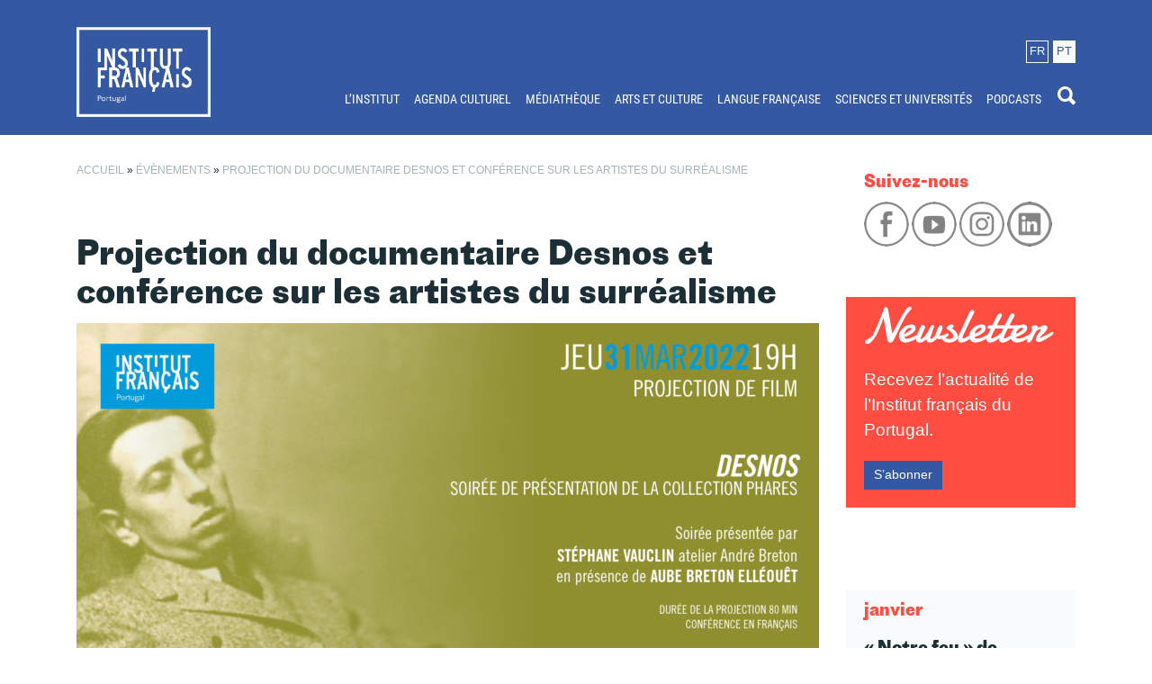

--- FILE ---
content_type: text/html; charset=UTF-8
request_url: https://www.ifp-lisboa.com/evenement/projection-du-documentaire-desnos-et-conference-sur-les-artistes-du-surrealisme/?lang=fr
body_size: 16060
content:
<!DOCTYPE html><html lang="fr-FR"><head><meta charset="UTF-8"><meta name="viewport" content="width=device-width, initial-scale=1"><meta name="theme-color" content="#143859" /><link rel="profile" href="http://gmpg.org/xfn/11"><meta name='robots' content='index, follow, max-image-preview:large, max-snippet:-1, max-video-preview:-1' /><title>Projection du documentaire Desnos et conférence sur les artistes du surréalisme - Institut français du Portugal</title><link rel="canonical" href="https://www.ifp-lisboa.com/evenement/projection-du-documentaire-desnos-et-conference-sur-les-artistes-du-surrealisme/?lang=fr" /><meta property="og:locale" content="fr_FR" /><meta property="og:type" content="article" /><meta property="og:title" content="Projection du documentaire Desnos et conférence sur les artistes du surréalisme - Institut français du Portugal" /><meta property="og:description" content="Le dernier jour du mois de mars à la médiathèque sera l&rsquo;occasion d’embarquer dans la galaxie surréaliste grâce à la société de production Seven Doc et sa collection Phares. Créée [&hellip;]" /><meta property="og:url" content="https://www.ifp-lisboa.com/evenement/projection-du-documentaire-desnos-et-conference-sur-les-artistes-du-surrealisme/?lang=fr" /><meta property="og:site_name" content="Institut français du Portugal" /><meta property="article:publisher" content="https://www.facebook.com/IFPLisboa/" /><meta property="og:image" content="https://www.ifp-lisboa.com//content/uploads/2022/03/FB2280-SURREALISMO.jpg" /><meta property="og:image:width" content="2280" /><meta property="og:image:height" content="1282" /><meta property="og:image:type" content="image/jpeg" /><meta name="twitter:card" content="summary_large_image" /><meta name="twitter:label1" content="Durée de lecture estimée" /><meta name="twitter:data1" content="1 minute" /> <script type="application/ld+json" class="yoast-schema-graph">{"@context":"https://schema.org","@graph":[{"@type":"WebPage","@id":"https://www.ifp-lisboa.com/evenement/projection-du-documentaire-desnos-et-conference-sur-les-artistes-du-surrealisme/?lang=fr","url":"https://www.ifp-lisboa.com/evenement/projection-du-documentaire-desnos-et-conference-sur-les-artistes-du-surrealisme/?lang=fr","name":"Projection du documentaire Desnos et conférence sur les artistes du surréalisme - Institut français du Portugal","isPartOf":{"@id":"https://www.ifp-lisboa.com/?lang=fr#website"},"primaryImageOfPage":{"@id":"https://www.ifp-lisboa.com/evenement/projection-du-documentaire-desnos-et-conference-sur-les-artistes-du-surrealisme/?lang=fr#primaryimage"},"image":{"@id":"https://www.ifp-lisboa.com/evenement/projection-du-documentaire-desnos-et-conference-sur-les-artistes-du-surrealisme/?lang=fr#primaryimage"},"thumbnailUrl":"https://www.ifp-lisboa.com//content/uploads/2022/03/FB2280-SURREALISMO.jpg","datePublished":"2022-03-15T11:44:15+00:00","breadcrumb":{"@id":"https://www.ifp-lisboa.com/evenement/projection-du-documentaire-desnos-et-conference-sur-les-artistes-du-surrealisme/?lang=fr#breadcrumb"},"inLanguage":"fr-FR","potentialAction":[{"@type":"ReadAction","target":["https://www.ifp-lisboa.com/evenement/projection-du-documentaire-desnos-et-conference-sur-les-artistes-du-surrealisme/?lang=fr"]}]},{"@type":"ImageObject","inLanguage":"fr-FR","@id":"https://www.ifp-lisboa.com/evenement/projection-du-documentaire-desnos-et-conference-sur-les-artistes-du-surrealisme/?lang=fr#primaryimage","url":"https://www.ifp-lisboa.com//content/uploads/2022/03/FB2280-SURREALISMO.jpg","contentUrl":"https://www.ifp-lisboa.com//content/uploads/2022/03/FB2280-SURREALISMO.jpg","width":2280,"height":1282},{"@type":"BreadcrumbList","@id":"https://www.ifp-lisboa.com/evenement/projection-du-documentaire-desnos-et-conference-sur-les-artistes-du-surrealisme/?lang=fr#breadcrumb","itemListElement":[{"@type":"ListItem","position":1,"name":"Accueil","item":"https://www.ifp-lisboa.com/?lang=fr"},{"@type":"ListItem","position":2,"name":"Évènements","item":"https://www.ifp-lisboa.com/agenda/?lang=fr/"},{"@type":"ListItem","position":3,"name":"Projection du documentaire Desnos et conférence sur les artistes du surréalisme"}]},{"@type":"WebSite","@id":"https://www.ifp-lisboa.com/?lang=fr#website","url":"https://www.ifp-lisboa.com/?lang=fr","name":"Institut français du Portugal","description":"Le lieu privilégié des échanges et du dialogue franco-portugais.","publisher":{"@id":"https://www.ifp-lisboa.com/?lang=fr#organization"},"potentialAction":[{"@type":"SearchAction","target":{"@type":"EntryPoint","urlTemplate":"https://www.ifp-lisboa.com/?lang=fr?s={search_term_string}"},"query-input":{"@type":"PropertyValueSpecification","valueRequired":true,"valueName":"search_term_string"}}],"inLanguage":"fr-FR"},{"@type":"Organization","@id":"https://www.ifp-lisboa.com/?lang=fr#organization","name":"Institut Français du Portugal","url":"https://www.ifp-lisboa.com/?lang=fr","logo":{"@type":"ImageObject","inLanguage":"fr-FR","@id":"https://www.ifp-lisboa.com/?lang=fr#/schema/logo/image/","url":"https://www.ifp-lisboa.com//content/uploads/2018/05/IF_Portugal_1ligne_RVB.png","contentUrl":"https://www.ifp-lisboa.com//content/uploads/2018/05/IF_Portugal_1ligne_RVB.png","width":945,"height":544,"caption":"Institut Français du Portugal"},"image":{"@id":"https://www.ifp-lisboa.com/?lang=fr#/schema/logo/image/"},"sameAs":["https://www.facebook.com/IFPLisboa/","https://www.instagram.com/ifportugal/","https://www.youtube.com/channel/UCwxcCTG1Xgj0AobRqy7MdwQ"]},{"@type":"Event","name":"Projection du documentaire Desnos et conférence sur les artistes du surréalisme","description":"Le dernier jour du mois de mars à la médiathèque sera l&rsquo;occasion d’embarquer dans la galaxie surréaliste grâce à la société de production Seven Doc et sa collection Phares. Créée [&hellip;]","image":{"@id":"https://www.ifp-lisboa.com/evenement/projection-du-documentaire-desnos-et-conference-sur-les-artistes-du-surrealisme/?lang=fr#primaryimage"},"url":"https://www.ifp-lisboa.com/evenement/projection-du-documentaire-desnos-et-conference-sur-les-artistes-du-surrealisme/?lang=fr/","eventAttendanceMode":"https://schema.org/OfflineEventAttendanceMode","eventStatus":"https://schema.org/EventScheduled","startDate":"2022-03-31T19:00:00+01:00","endDate":"2022-03-31T21:00:00+01:00","location":{"@type":"Place","name":"Mediateca Institut français du Portugal","description":"","url":"","address":{"@type":"PostalAddress","streetAddress":"Rua Santos-o-Velho, 11","addressLocality":"Lisboa","addressRegion":"Lisboa","postalCode":"1200-811","addressCountry":"Portugal"},"telephone":"(+351) 21 393 92 72","sameAs":"https://ifportugal.bibenligne.fr/"},"@id":"https://www.ifp-lisboa.com/evenement/projection-du-documentaire-desnos-et-conference-sur-les-artistes-du-surrealisme/?lang=fr#event","mainEntityOfPage":{"@id":"https://www.ifp-lisboa.com/evenement/projection-du-documentaire-desnos-et-conference-sur-les-artistes-du-surrealisme/?lang=fr"}}]}</script> <link rel='dns-prefetch' href='//www.googletagmanager.com' /><link rel='dns-prefetch' href='//region1.google-analytics.com' /><link rel='dns-prefetch' href='//connect.facebook.net' /><link rel='dns-prefetch' href='//content.xx.fbcdn.net' /><link rel='dns-prefetch' href='//atic.xx.fbcdn.net' /><link rel='dns-prefetch' href='//web.facebook.com' /><link rel='dns-prefetch' href='//www.facebook.com' /><link rel='dns-prefetch' href='//ecure.gravatar.com' /><link rel="alternate" type="application/rss+xml" title="Institut français du Portugal &raquo; Flux" href="https://www.ifp-lisboa.com/feed/?lang=fr" /><link rel="alternate" type="text/calendar" title="Institut français du Portugal &raquo; Flux iCal" href="https://www.ifp-lisboa.com/agenda/?lang=fr%2F&#038;ical=1" /><link rel="alternate" title="oEmbed (JSON)" type="application/json+oembed" href="https://www.ifp-lisboa.com/wp-json/oembed/1.0/embed?url=https%3A%2F%2Fwww.ifp-lisboa.com%2Fevenement%2Fprojection-du-documentaire-desnos-et-conference-sur-les-artistes-du-surrealisme%2F%3Flang%3Dfr" /><link rel="alternate" title="oEmbed (XML)" type="text/xml+oembed" href="https://www.ifp-lisboa.com/wp-json/oembed/1.0/embed?url=https%3A%2F%2Fwww.ifp-lisboa.com%2Fevenement%2Fprojection-du-documentaire-desnos-et-conference-sur-les-artistes-du-surrealisme%2F%3Flang%3Dfr&#038;format=xml" /><style id='wp-img-auto-sizes-contain-inline-css' type='text/css'>img:is([sizes=auto i],[sizes^="auto," i]){contain-intrinsic-size:3000px 1500px}
/*# sourceURL=wp-img-auto-sizes-contain-inline-css */</style> <script type="text/javascript" src="https://www.ifp-lisboa.com/wordpress/wp-includes/js/jquery/jquery.min.js?ver=3.7.1" id="jquery-core-js"></script> <script type="text/javascript" src="https://www.ifp-lisboa.com/wordpress/wp-includes/js/jquery/jquery-migrate.min.js?ver=3.4.1" id="jquery-migrate-js"></script> <script type="text/javascript" src="https://www.ifp-lisboa.com//content/plugins/the-events-calendar/common/build/js/tribe-common.js?ver=9c44e11f3503a33e9540" id="tribe-common-js"></script> <script type="text/javascript" src="https://www.ifp-lisboa.com//content/plugins/the-events-calendar/build/js/views/breakpoints.js?ver=4208de2df2852e0b91ec" id="tribe-events-views-v2-breakpoints-js"></script> <script type="text/javascript" id="breeze-prefetch-js-extra">/*  */
var breeze_prefetch = {"local_url":"https://www.ifp-lisboa.com/?lang=fr","ignore_remote_prefetch":"1","ignore_list":["wp-admin","wp-login.php"]};
//# sourceURL=breeze-prefetch-js-extra
/*  */</script> <script type="text/javascript" src="https://www.ifp-lisboa.com//content/plugins/breeze/assets/js/js-front-end/breeze-prefetch-links.min.js?ver=2.2.23" id="breeze-prefetch-js"></script> <script type="text/javascript" src="//www.ifp-lisboa.com//content/themes/ifplisboa/dist/js/script.min.js" id="ifp-lisboa-js"></script> 
 <script type="text/javascript" src="https://www.googletagmanager.com/gtag/js?id=G-KGZJVPW3DW" id="google_gtagjs-js" async></script> <script type="text/javascript" id="google_gtagjs-js-after">/*  */
window.dataLayer = window.dataLayer || [];function gtag(){dataLayer.push(arguments);}
gtag("set","linker",{"domains":["www.ifp-lisboa.com"]});
gtag("js", new Date());
gtag("set", "developer_id.dZTNiMT", true);
gtag("config", "G-KGZJVPW3DW");
//# sourceURL=google_gtagjs-js-after
/*  */</script> <link rel="https://api.w.org/" href="https://www.ifp-lisboa.com/wp-json/" /><link rel="alternate" title="JSON" type="application/json" href="https://www.ifp-lisboa.com/wp-json/wp/v2/tribe_events/13396" /><link rel="icon" type="image/png" href="https://www.ifp-lisboa.com//content/mu-plugins/ifp-mu/assets/favicons/favicon-96x96.png" sizes="96x96" /><link rel="icon" type="image/svg+xml" href="https://www.ifp-lisboa.com//content/mu-plugins/ifp-mu/assets/favicons/favicon.svg" /><link rel="shortcut icon" href="https://www.ifp-lisboa.com//content/mu-plugins/ifp-mu/assets/favicons/favicon.ico" /><link rel="apple-touch-icon" sizes="180x180" href="https://www.ifp-lisboa.com//content/mu-plugins/ifp-mu/assets/favicons/apple-touch-icon.png" /><meta name="apple-mobile-web-app-title" content="IFP" /><link rel="manifest" href="/site.webmanifest" /><meta name="application-name" content="Institut français du Portugal"/><meta name="generator" content="WPML ver:4.8.6 stt:4,42;" /><link rel="preload" as="font" type="font/woff2" href="https://www.ifp-lisboa.com//content/themes/ifplisboa/dist/fonts/protogroteskweb-regular.woff2" crossorigin><link rel="preload" as="font" type="font/woff2" href="https://www.ifp-lisboa.com//content/themes/ifplisboa/dist/fonts/protogroteskweb-bold.woff2" crossorigin><link rel="preload" as="font" type="font/woff2" href="https://www.ifp-lisboa.com//content/themes/ifplisboa/dist/fonts/roboto-condensed-v16-latin-ext_latin-regular.woff2" crossorigin><meta name="generator" content="Site Kit by Google 1.170.0" /><meta name="tec-api-version" content="v1"><meta name="tec-api-origin" content="https://www.ifp-lisboa.com/?lang=fr"><link rel="alternate" href="https://www.ifp-lisboa.com/wp-json/tribe/events/v1/events/13396" /><noscript><style>.lazyload[data-src]{display:none !important;}</style></noscript><link rel="icon" href="https://www.ifp-lisboa.com//content/uploads/2026/01/cropped-favicon-32x32.png" sizes="32x32" /><link rel="icon" href="https://www.ifp-lisboa.com//content/uploads/2026/01/cropped-favicon-192x192.png" sizes="192x192" /><link rel="apple-touch-icon" href="https://www.ifp-lisboa.com//content/uploads/2026/01/cropped-favicon-180x180.png" /><meta name="msapplication-TileImage" content="https://www.ifp-lisboa.com//content/uploads/2026/01/cropped-favicon-270x270.png" /><style id='global-styles-inline-css' type='text/css'>:root{--wp--preset--aspect-ratio--square: 1;--wp--preset--aspect-ratio--4-3: 4/3;--wp--preset--aspect-ratio--3-4: 3/4;--wp--preset--aspect-ratio--3-2: 3/2;--wp--preset--aspect-ratio--2-3: 2/3;--wp--preset--aspect-ratio--16-9: 16/9;--wp--preset--aspect-ratio--9-16: 9/16;--wp--preset--color--black: #000000;--wp--preset--color--cyan-bluish-gray: #abb8c3;--wp--preset--color--white: #ffffff;--wp--preset--color--pale-pink: #f78da7;--wp--preset--color--vivid-red: #cf2e2e;--wp--preset--color--luminous-vivid-orange: #ff6900;--wp--preset--color--luminous-vivid-amber: #fcb900;--wp--preset--color--light-green-cyan: #7bdcb5;--wp--preset--color--vivid-green-cyan: #00d084;--wp--preset--color--pale-cyan-blue: #8ed1fc;--wp--preset--color--vivid-cyan-blue: #0693e3;--wp--preset--color--vivid-purple: #9b51e0;--wp--preset--gradient--vivid-cyan-blue-to-vivid-purple: linear-gradient(135deg,rgb(6,147,227) 0%,rgb(155,81,224) 100%);--wp--preset--gradient--light-green-cyan-to-vivid-green-cyan: linear-gradient(135deg,rgb(122,220,180) 0%,rgb(0,208,130) 100%);--wp--preset--gradient--luminous-vivid-amber-to-luminous-vivid-orange: linear-gradient(135deg,rgb(252,185,0) 0%,rgb(255,105,0) 100%);--wp--preset--gradient--luminous-vivid-orange-to-vivid-red: linear-gradient(135deg,rgb(255,105,0) 0%,rgb(207,46,46) 100%);--wp--preset--gradient--very-light-gray-to-cyan-bluish-gray: linear-gradient(135deg,rgb(238,238,238) 0%,rgb(169,184,195) 100%);--wp--preset--gradient--cool-to-warm-spectrum: linear-gradient(135deg,rgb(74,234,220) 0%,rgb(151,120,209) 20%,rgb(207,42,186) 40%,rgb(238,44,130) 60%,rgb(251,105,98) 80%,rgb(254,248,76) 100%);--wp--preset--gradient--blush-light-purple: linear-gradient(135deg,rgb(255,206,236) 0%,rgb(152,150,240) 100%);--wp--preset--gradient--blush-bordeaux: linear-gradient(135deg,rgb(254,205,165) 0%,rgb(254,45,45) 50%,rgb(107,0,62) 100%);--wp--preset--gradient--luminous-dusk: linear-gradient(135deg,rgb(255,203,112) 0%,rgb(199,81,192) 50%,rgb(65,88,208) 100%);--wp--preset--gradient--pale-ocean: linear-gradient(135deg,rgb(255,245,203) 0%,rgb(182,227,212) 50%,rgb(51,167,181) 100%);--wp--preset--gradient--electric-grass: linear-gradient(135deg,rgb(202,248,128) 0%,rgb(113,206,126) 100%);--wp--preset--gradient--midnight: linear-gradient(135deg,rgb(2,3,129) 0%,rgb(40,116,252) 100%);--wp--preset--font-size--small: 13px;--wp--preset--font-size--medium: 20px;--wp--preset--font-size--large: 36px;--wp--preset--font-size--x-large: 42px;--wp--preset--spacing--20: 0.44rem;--wp--preset--spacing--30: 0.67rem;--wp--preset--spacing--40: 1rem;--wp--preset--spacing--50: 1.5rem;--wp--preset--spacing--60: 2.25rem;--wp--preset--spacing--70: 3.38rem;--wp--preset--spacing--80: 5.06rem;--wp--preset--shadow--natural: 6px 6px 9px rgba(0, 0, 0, 0.2);--wp--preset--shadow--deep: 12px 12px 50px rgba(0, 0, 0, 0.4);--wp--preset--shadow--sharp: 6px 6px 0px rgba(0, 0, 0, 0.2);--wp--preset--shadow--outlined: 6px 6px 0px -3px rgb(255, 255, 255), 6px 6px rgb(0, 0, 0);--wp--preset--shadow--crisp: 6px 6px 0px rgb(0, 0, 0);}:where(.is-layout-flex){gap: 0.5em;}:where(.is-layout-grid){gap: 0.5em;}body .is-layout-flex{display: flex;}.is-layout-flex{flex-wrap: wrap;align-items: center;}.is-layout-flex > :is(*, div){margin: 0;}body .is-layout-grid{display: grid;}.is-layout-grid > :is(*, div){margin: 0;}:where(.wp-block-columns.is-layout-flex){gap: 2em;}:where(.wp-block-columns.is-layout-grid){gap: 2em;}:where(.wp-block-post-template.is-layout-flex){gap: 1.25em;}:where(.wp-block-post-template.is-layout-grid){gap: 1.25em;}.has-black-color{color: var(--wp--preset--color--black) !important;}.has-cyan-bluish-gray-color{color: var(--wp--preset--color--cyan-bluish-gray) !important;}.has-white-color{color: var(--wp--preset--color--white) !important;}.has-pale-pink-color{color: var(--wp--preset--color--pale-pink) !important;}.has-vivid-red-color{color: var(--wp--preset--color--vivid-red) !important;}.has-luminous-vivid-orange-color{color: var(--wp--preset--color--luminous-vivid-orange) !important;}.has-luminous-vivid-amber-color{color: var(--wp--preset--color--luminous-vivid-amber) !important;}.has-light-green-cyan-color{color: var(--wp--preset--color--light-green-cyan) !important;}.has-vivid-green-cyan-color{color: var(--wp--preset--color--vivid-green-cyan) !important;}.has-pale-cyan-blue-color{color: var(--wp--preset--color--pale-cyan-blue) !important;}.has-vivid-cyan-blue-color{color: var(--wp--preset--color--vivid-cyan-blue) !important;}.has-vivid-purple-color{color: var(--wp--preset--color--vivid-purple) !important;}.has-black-background-color{background-color: var(--wp--preset--color--black) !important;}.has-cyan-bluish-gray-background-color{background-color: var(--wp--preset--color--cyan-bluish-gray) !important;}.has-white-background-color{background-color: var(--wp--preset--color--white) !important;}.has-pale-pink-background-color{background-color: var(--wp--preset--color--pale-pink) !important;}.has-vivid-red-background-color{background-color: var(--wp--preset--color--vivid-red) !important;}.has-luminous-vivid-orange-background-color{background-color: var(--wp--preset--color--luminous-vivid-orange) !important;}.has-luminous-vivid-amber-background-color{background-color: var(--wp--preset--color--luminous-vivid-amber) !important;}.has-light-green-cyan-background-color{background-color: var(--wp--preset--color--light-green-cyan) !important;}.has-vivid-green-cyan-background-color{background-color: var(--wp--preset--color--vivid-green-cyan) !important;}.has-pale-cyan-blue-background-color{background-color: var(--wp--preset--color--pale-cyan-blue) !important;}.has-vivid-cyan-blue-background-color{background-color: var(--wp--preset--color--vivid-cyan-blue) !important;}.has-vivid-purple-background-color{background-color: var(--wp--preset--color--vivid-purple) !important;}.has-black-border-color{border-color: var(--wp--preset--color--black) !important;}.has-cyan-bluish-gray-border-color{border-color: var(--wp--preset--color--cyan-bluish-gray) !important;}.has-white-border-color{border-color: var(--wp--preset--color--white) !important;}.has-pale-pink-border-color{border-color: var(--wp--preset--color--pale-pink) !important;}.has-vivid-red-border-color{border-color: var(--wp--preset--color--vivid-red) !important;}.has-luminous-vivid-orange-border-color{border-color: var(--wp--preset--color--luminous-vivid-orange) !important;}.has-luminous-vivid-amber-border-color{border-color: var(--wp--preset--color--luminous-vivid-amber) !important;}.has-light-green-cyan-border-color{border-color: var(--wp--preset--color--light-green-cyan) !important;}.has-vivid-green-cyan-border-color{border-color: var(--wp--preset--color--vivid-green-cyan) !important;}.has-pale-cyan-blue-border-color{border-color: var(--wp--preset--color--pale-cyan-blue) !important;}.has-vivid-cyan-blue-border-color{border-color: var(--wp--preset--color--vivid-cyan-blue) !important;}.has-vivid-purple-border-color{border-color: var(--wp--preset--color--vivid-purple) !important;}.has-vivid-cyan-blue-to-vivid-purple-gradient-background{background: var(--wp--preset--gradient--vivid-cyan-blue-to-vivid-purple) !important;}.has-light-green-cyan-to-vivid-green-cyan-gradient-background{background: var(--wp--preset--gradient--light-green-cyan-to-vivid-green-cyan) !important;}.has-luminous-vivid-amber-to-luminous-vivid-orange-gradient-background{background: var(--wp--preset--gradient--luminous-vivid-amber-to-luminous-vivid-orange) !important;}.has-luminous-vivid-orange-to-vivid-red-gradient-background{background: var(--wp--preset--gradient--luminous-vivid-orange-to-vivid-red) !important;}.has-very-light-gray-to-cyan-bluish-gray-gradient-background{background: var(--wp--preset--gradient--very-light-gray-to-cyan-bluish-gray) !important;}.has-cool-to-warm-spectrum-gradient-background{background: var(--wp--preset--gradient--cool-to-warm-spectrum) !important;}.has-blush-light-purple-gradient-background{background: var(--wp--preset--gradient--blush-light-purple) !important;}.has-blush-bordeaux-gradient-background{background: var(--wp--preset--gradient--blush-bordeaux) !important;}.has-luminous-dusk-gradient-background{background: var(--wp--preset--gradient--luminous-dusk) !important;}.has-pale-ocean-gradient-background{background: var(--wp--preset--gradient--pale-ocean) !important;}.has-electric-grass-gradient-background{background: var(--wp--preset--gradient--electric-grass) !important;}.has-midnight-gradient-background{background: var(--wp--preset--gradient--midnight) !important;}.has-small-font-size{font-size: var(--wp--preset--font-size--small) !important;}.has-medium-font-size{font-size: var(--wp--preset--font-size--medium) !important;}.has-large-font-size{font-size: var(--wp--preset--font-size--large) !important;}.has-x-large-font-size{font-size: var(--wp--preset--font-size--x-large) !important;}
/*# sourceURL=global-styles-inline-css */</style><link type="text/css" media="all" href="https://www.ifp-lisboa.com//content/cache/breeze-minification/css/breeze_www-ifp-lisboa-com-evenement-projection-du-d-1-13396-bootstrap-datepicker-css-bootstrap-datepicker.standalone.min.css?ver=1769352321" rel="stylesheet" /><link type="text/css" media="all" href="https://www.ifp-lisboa.com//content/cache/breeze-minification/css/breeze_www-ifp-lisboa-com-evenement-projection-du-d-1-13396-build-css-variables-skeleton.css?ver=1769352321" rel="stylesheet" /><link type="text/css" media="all" href="https://www.ifp-lisboa.com//content/cache/breeze-minification/css/breeze_www-ifp-lisboa-com-evenement-projection-du-d-1-13396-build-css-common-skeleton.css?ver=1769352321" rel="stylesheet" /><link type="text/css" media="all" href="https://www.ifp-lisboa.com//content/cache/breeze-minification/css/breeze_www-ifp-lisboa-com-evenement-projection-du-d-1-13396-vendor-tooltipster-tooltipster.bundle.min.css?ver=1769352321" rel="stylesheet" /><link type="text/css" media="all" href="https://www.ifp-lisboa.com//content/cache/breeze-minification/css/breeze_www-ifp-lisboa-com-evenement-projection-du-d-1-13396-build-css-views-skeleton.css?ver=1769352321" rel="stylesheet" /><link type="text/css" media="all" href="https://www.ifp-lisboa.com//content/cache/breeze-minification/css/breeze_www-ifp-lisboa-com-evenement-projection-du-d-1-13396-build-css-variables-full.css?ver=1769352321" rel="stylesheet" /><link type="text/css" media="all" href="https://www.ifp-lisboa.com//content/cache/breeze-minification/css/breeze_www-ifp-lisboa-com-evenement-projection-du-d-1-13396-build-css-common-full.css?ver=1769352321" rel="stylesheet" /><link type="text/css" media="all" href="https://www.ifp-lisboa.com//content/cache/breeze-minification/css/breeze_www-ifp-lisboa-com-evenement-projection-du-d-1-13396-build-css-views-full.css?ver=1769352321" rel="stylesheet" /><link type="text/css" media="print" href="https://www.ifp-lisboa.com//content/cache/breeze-minification/css/breeze_www-ifp-lisboa-com-evenement-projection-du-d-1-13396-build-css-views-print.css?ver=1769352322" rel="stylesheet" /><link type="text/css" media="all" href="https://www.ifp-lisboa.com//content/cache/breeze-minification/css/breeze_www-ifp-lisboa-com-evenement-projection-du-d-1-13396-instagram-feed-css-sbi-styles.min.css?ver=1769352322" rel="stylesheet" /><link type="text/css" media="all" href="https://www.ifp-lisboa.com//content/cache/breeze-minification/css/breeze_www-ifp-lisboa-com-evenement-projection-du-d-1-13396-build-css-tribe-events-single-skeleton.css?ver=1769352322" rel="stylesheet" /><link type="text/css" media="all" href="https://www.ifp-lisboa.com//content/cache/breeze-minification/css/breeze_www-ifp-lisboa-com-evenement-projection-du-d-1-13396-build-css-tribe-events-single-full.css?ver=1769352322" rel="stylesheet" /><link type="text/css" media="all" href="https://www.ifp-lisboa.com//content/cache/breeze-minification/css/breeze_www-ifp-lisboa-com-evenement-projection-du-d-1-13396-inline_1.css?ver=1769352322" rel="stylesheet" /><link type="text/css" media="all" href="https://www.ifp-lisboa.com//content/cache/breeze-minification/css/breeze_www-ifp-lisboa-com-evenement-projection-du-d-1-13396-includes-css-styles.css?ver=1769352322" rel="stylesheet" /><link type="text/css" media="all" href="https://www.ifp-lisboa.com//content/cache/breeze-minification/css/breeze_www-ifp-lisboa-com-evenement-projection-du-d-1-13396-dist-css-style.min.css?ver=1769352322" rel="stylesheet" /><style type="text/css" media="all">img.aligncenter{margin:0 auto;display:block}</style><link type="text/css" media="all" href="https://www.ifp-lisboa.com//content/cache/breeze-minification/css/breeze_www-ifp-lisboa-com-evenement-projection-du-d-1-13396-inline_3.css?ver=1769352322" rel="stylesheet" /><style type="text/css" media="all">.lazyload{background-image:none!important}.lazyload:before{background-image:none!important}</style><style type="text/css" media="all">.level-1 a{text-transform:uppercase!important;text-align:left}.level-2 a{font-weight:300!important;color:#eaeaea!important;text-align:left}.level-2 a:hover{background-color:#fbf8fc!important;color:#008ac9!important;text-align:left}</style><style type="text/css" media="all">a.selected{color:red}</style><style type="text/css" media="all">.monthly{margin-bottom:20px!important}</style></head><body class="wp-singular tribe_events-template-default single single-tribe_events postid-13396 wp-theme-ifplisboa tribe-no-js page-template-ifp-lisboa tribe-filter-live page- events-single tribe-events-style-full tribe-events-style-theme"><div id="fb-root"></div> <script async defer crossorigin="anonymous" src="https://connect.facebook.net/pt_PT/sdk.js#xfbml=1&version=v12.0" nonce="1Fy0NlJY"></script> <div id="top" class="site"> <a class="sr-only sr-only-focusable screen-reader-text" href="#content">Passer au contenu principal</a><header id="header__site"><div class="container"><div class="row"><div class="col-2" id="header__logo"> <a href="https://www.ifp-lisboa.com/?lang=fr" aria-label="Page d&#039;accueil IFP Lisboa"><img src="[data-uri]" data-src="https://www.ifp-lisboa.com//content/themes/ifplisboa/dist/images/ifp-lisboa-alt-2.png" decoding="async" class="lazyload" data-eio-rwidth="443" data-eio-rheight="297"><noscript><img class="br-lazy" src="[data-uri]" data-breeze="https://www.ifp-lisboa.com//content/themes/ifplisboa/dist/images/ifp-lisboa-alt-2.png"  data-eio="l"></noscript></a></div><div class="col-10 text-right" id="header__menu"><div id="header__language"><div class="language text-center"><span class="align-middle">fr</span></div><div class="select-language language text-center"><span class="align-middle"><a href="https://www.ifp-lisboa.com/evenement/projecao-do-documentario-desnos-e-conferencia-sobre-os-artistas-do-surrealismo/" alt="Português" title="%s">pt</a></span></div></div><nav class="navbar navbar-expand-lg navbar-light"><button class="navbar-toggler ml-auto" type="button" data-toggle="collapse" data-target="#navbar__nav" aria-controls="navbar__nav" aria-expanded="false" aria-label="Toggle navigation"> <i class="icon ion-navicon"></i> </button><div class="collapse navbar-collapse" id="navbar__nav"><ul class="navbar-nav ml-auto"><li class="dropdown text-left text-sm-right text-md-right level-0"><a class="nav-link" href="https://www.ifp-lisboa.com/linstitut/?lang=fr">L’INSTITUT</a><ul class="dropdown-menu"><li class="nav-item text-left text-sm-right text-md-right level-1"><a class="nav-link" href="https://www.ifp-lisboa.com/linstitut/que-faisons-nous/?lang=fr">Que faisons-nous ?</a></li><li class="nav-item text-left text-sm-right text-md-right level-1"><a class="nav-link" href="https://www.ifp-lisboa.com/linstitut/qui-sommes-nous/?lang=fr">Qui sommes-nous ?</a></li><li class="nav-item text-left text-sm-right text-md-right level-1"><a class="nav-link" href="https://www.ifp-lisboa.com/linstitut/ou-sommes-nous/?lang=fr">Où sommes-nous ?</a></li></ul></li><li class="nav-item text-left text-sm-right text-md-right level-0"><a class="nav-link" href="https://www.ifp-lisboa.com/agenda/?lang=fr">AGENDA CULTUREL</a></li><li class="nav-item text-left text-sm-right text-md-right level-0"><a class="nav-link" href="https://ifportugal.bibenligne.fr/">MÉDIATHÈQUE</a></li><li class="dropdown text-left text-sm-right text-md-right level-0"><a class="nav-link" href="https://www.ifp-lisboa.com/arts-et-culture/?lang=fr">ARTS ET CULTURE</a><ul class="dropdown-menu"><li class="nav-item text-left text-sm-right text-md-right level-1"><a class="nav-link" href="https://www.ifp-lisboa.com/maisfranca/?lang=fr">MaisFRANÇA</a></li><li class="nav-item text-left text-sm-right text-md-right level-1"><a class="nav-link" href="https://ifp-lisboa.com/arts-et-culture/echanges-culturels-artistiques/nos-activites/">Échanges artistiques et culturels</a><li class="nav-item text-left text-sm-right text-md-right level-2"><a class="nav-link" href="https://www.ifp-lisboa.com/arts-et-culture/echanges-culturels-artistiques/nos-activites/?lang=fr">Nos activités</a></li><li class="nav-item text-left text-sm-right text-md-right level-2"><a class="nav-link" href="https://www.ifp-lisboa.com/arts-et-culture/echanges-culturels-artistiques/programmes-dispositifs/?lang=fr">Programmes et dispositifs de mobilité</a></li></li><li class="nav-item text-left text-sm-right text-md-right level-1"><a class="nav-link" href="https://www.ifp-lisboa.com/arts-et-culture/industries-culturelles-et-creatives-au-portugal/?lang=fr">Industries culturelles et créatives au Portugal</a><li class="nav-item text-left text-sm-right text-md-right level-2"><a class="nav-link" href="https://www.ifp-lisboa.com/arts-et-culture/industries-culturelles-et-creatives-au-portugal/nos-missions/?lang=fr">Nos missions</a></li><li class="nav-item text-left text-sm-right text-md-right level-2"><a class="nav-link" href="https://www.ifp-lisboa.com/arts-et-culture/industries-culturelles-et-creatives-au-portugal/structures-culturelles/?lang=fr">Cartographie des acteurs</a></li><li class="nav-item text-left text-sm-right text-md-right level-2"><a class="nav-link" href="https://www.ifp-lisboa.com/arts-et-culture/industries-culturelles-et-creatives-au-portugal/ressources-a-destination-des-professionnels-francais/?lang=fr">Ressources à destination des professionnels français</a></li></li><li class="nav-item text-left text-sm-right text-md-right level-1"><a class="nav-link" href="https://ifp-lisboa.com/arts-et-culture/cinema/nos-missions/">Cinéma</a><li class="nav-item text-left text-sm-right text-md-right level-2"><a class="nav-link" href="https://www.ifp-lisboa.com/arts-et-culture/cinema/nos-missions/?lang=fr">Nos missions</a></li><li class="nav-item text-left text-sm-right text-md-right level-2"><a class="nav-link" href="https://www.ifp-lisboa.com/arts-et-culture/cinema/festa-do-cinema-frances/?lang=fr">Festa do Cinema Francês</a></li><li class="nav-item text-left text-sm-right text-md-right level-2"><a class="nav-link" href="https://www.ifp-lisboa.com/arts-et-culture/cinema/cinelingua-francesa/?lang=fr">Cinelíngua Francesa</a></li><li class="nav-item text-left text-sm-right text-md-right level-2"><a class="nav-link" href="https://www.ifp-lisboa.com/arts-et-culture/cinema/autres-evenements-majeurs/?lang=fr">Festivals de cinéma</a></li></li><li class="nav-item text-left text-sm-right text-md-right level-1"><a class="nav-link" href="https://ifp-lisboa.com/arts-et-culture/autour-du-livre/pap/">Autour du livre</a><li class="nav-item text-left text-sm-right text-md-right level-2"><a class="nav-link" href="https://www.ifp-lisboa.com/arts-et-culture/autour-du-livre/nos-actions/?lang=fr">Nos actions</a></li><li class="nav-item text-left text-sm-right text-md-right level-2"><a class="nav-link" href="https://www.ifp-lisboa.com/arts-et-culture/autour-du-livre/pap/?lang=fr">Programmes d’Aide à la Publication</a></li><li class="nav-item text-left text-sm-right text-md-right level-2"><a class="nav-link" href="https://www.ifp-lisboa.com/arts-et-culture/autour-du-livre/autres-aides-au-secteur-du-livre-et-de-ledition/?lang=fr">Autres aides au secteur du livre et de l’édition</a></li><li class="nav-item text-left text-sm-right text-md-right level-2"><a class="nav-link" href="https://www.ifp-lisboa.com/arts-et-culture/autour-du-livre/nuit-de-la-litterature-europenne/?lang=fr">Nuit de la Littérature Européenne</a></li></li><li class="nav-item text-left text-sm-right text-md-right level-1"><a class="nav-link" href="https://www.ifp-lisboa.com/arts-et-culture/design-architecture-artisanat/?lang=fr">Design/Architecture/Artisanat</a><li class="nav-item text-left text-sm-right text-md-right level-2"><a class="nav-link" href="https://www.ifp-lisboa.com/arts-et-culture/design-architecture-artisanat/porto-design-biennale/?lang=fr">Porto Design Biennale 2021</a></li></li></ul></li><li class="dropdown text-left text-sm-right text-md-right level-0"><a class="nav-link" href="https://www.ifp-lisboa.com/langue-francaise/?lang=fr">LANGUE FRANÇAISE</a><ul class="dropdown-menu"><li class="nav-item text-left text-sm-right text-md-right level-1"><a class="nav-link" href="https://ifp-lisboa.com/langue-francaise/le-francais-au-portugal/le-francais-dans-le-systeme-scolaire/">Le français au Portugal</a><li class="nav-item text-left text-sm-right text-md-right level-2"><a class="nav-link" href="https://www.ifp-lisboa.com/langue-francaise/le-francais-au-portugal/le-francais-dans-le-systeme-scolaire/?lang=fr">Le français dans le système scolaire</a></li><li class="nav-item text-left text-sm-right text-md-right level-2"><a class="nav-link" href="https://www.ifp-lisboa.com/langue-francaise/le-francais-au-portugal/les-sections-bilingues/?lang=fr">Les sections bilingues</a></li><li class="nav-item text-left text-sm-right text-md-right level-2"><a class="nav-link" href="https://www.ifp-lisboa.com/langue-francaise/le-francais-au-portugal/lycees-francais/?lang=fr">Établissements d’enseignement français</a></li><li class="nav-item text-left text-sm-right text-md-right level-2"><a class="nav-link" href="https://www.ifp-lisboa.com/langue-francaise/le-francais-au-portugal/les-alliances-francaises/?lang=fr">Les Alliances Françaises</a></li><li class="nav-item text-left text-sm-right text-md-right level-2"><a class="nav-link" href="https://www.ifp-lisboa.com/langue-francaise/le-francais-au-portugal/les-assosiations-flam/?lang=fr">Les associations FLAM</a></li></li><li class="nav-item text-left text-sm-right text-md-right level-1"><a class="nav-link" href="https://ifp-lisboa.com/langue-francaise/professeurs-de-francais/projets-educatifs/">Professeurs de français</a><li class="nav-item text-left text-sm-right text-md-right level-2"><a class="nav-link" href="https://www.ifp-lisboa.com/langue-francaise/professeurs-de-francais/projets-educatifs/?lang=fr">Projets éducatifs</a></li><li class="nav-item text-left text-sm-right text-md-right level-2"><a class="nav-link" href="https://www.ifp-lisboa.com/langue-francaise/professeurs-de-francais/sejours-et-formations/?lang=fr">Séjours et formations</a></li><li class="nav-item text-left text-sm-right text-md-right level-2"><a class="nav-link" href="https://www.ifp-lisboa.com/langue-francaise/professeurs-de-francais/examen-delf-scolaire/?lang=fr">Examen DELF scolaire</a></li><li class="nav-item text-left text-sm-right text-md-right level-2"><a class="nav-link" href="https://www.ifp-lisboa.com/langue-francaise/professeurs-de-francais/outils-numeriques/?lang=fr">Outils numériques</a></li></li><li class="nav-item text-left text-sm-right text-md-right level-1"><a class="nav-link" href="https://www.ifp-lisboa.com/langue-francaise/assistants-de-langue-portugaise-en-france/?lang=fr">Assistants et Assistantes de portugais en France</a></li><li class="nav-item text-left text-sm-right text-md-right level-1"><a class="nav-link" href="https://www.ifp-lisboa.com/langue-francaise/examens-officiels/?lang=fr">Diplômes officiels DELF-DALF</a></li><li class="nav-item text-left text-sm-right text-md-right level-1"><a class="nav-link" href="https://www.ifp-lisboa.com/langue-francaise/rendezvousaofuturo/?lang=fr">Rendez-vous ao futuro!</a></li></ul></li><li class="dropdown text-left text-sm-right text-md-right level-0"><a class="nav-link" href="https://www.ifp-lisboa.com/sciences-et-universites/?lang=fr">SCIENCES ET UNIVERSITÉS</a><ul class="dropdown-menu"><li class="nav-item text-left text-sm-right text-md-right level-1"><a class="nav-link" href="https://ifp-lisboa.com/sciences-et-universites/cooperation-entre-etablissements-denseignement-superior">Coopération entre établissements d’enseignement supérieur</a><li class="nav-item text-left text-sm-right text-md-right level-2"><a class="nav-link" href="https://www.ifp-lisboa.com/sciences-et-universites/cooperation-entre-etablissements-denseignement-superieur/cooperation-universitaire-bilaterale/?lang=fr">Coopération universitaire bilatérale</a></li><li class="nav-item text-left text-sm-right text-md-right level-2"><a class="nav-link" href="https://www.ifp-lisboa.com/sciences-et-universites/cooperation-entre-etablissements-denseignement-superieur/leurope-et-les-universites-europeennes/?lang=fr">Formations franco-portugaises</a></li><li class="nav-item text-left text-sm-right text-md-right level-2"><a class="nav-link" href="https://www.ifp-lisboa.com/sciences-et-universites/cooperation-entre-etablissements-denseignement-superieur/formations-franco-portugaises/?lang=fr">L’Europe et les Universités Européennes</a></li></li><li class="nav-item text-left text-sm-right text-md-right level-1"><a class="nav-link" href="https://ifp-lisboa.com/sciences-et-universites/etudier-en-france">Etudier en France</a><li class="nav-item text-left text-sm-right text-md-right level-2"><a class="nav-link" href="https://www.ifp-lisboa.com/sciences-et-universites/etudier-en-france/campus-france-portugal-pour-des-etudes-en-france-reussies/?lang=fr">Etudier en France – Campus France Portugal</a></li></li><li class="nav-item text-left text-sm-right text-md-right level-1"><a class="nav-link" href="https://ifp-lisboa.com/sciences-et-universites/science-et-recherche">Science et recherche</a><li class="nav-item text-left text-sm-right text-md-right level-2"><a class="nav-link" href="https://www.ifp-lisboa.com/sciences-et-universites/science-et-recherche/cooperation-scientifique-bilaterale/?lang=fr">Coopération scientifique bilatérale</a></li><li class="nav-item text-left text-sm-right text-md-right level-2"><a class="nav-link" href="https://www.ifp-lisboa.com/sciences-et-universites/science-et-recherche/veille-scientifique-et-technologique/?lang=fr">Veille scientifique et technologique</a></li><li class="nav-item text-left text-sm-right text-md-right level-2"><a class="nav-link" href="https://www.ifp-lisboa.com/sciences-et-universites/science-et-recherche/horizon-europe/?lang=fr">Horizon Europe</a></li></li><li class="nav-item text-left text-sm-right text-md-right level-1"><a class="nav-link" href="https://ifp-lisboa.com/sciences-et-universites/debats-didees">Débats d’idées</a><li class="nav-item text-left text-sm-right text-md-right level-2"><a class="nav-link" href="https://www.ifp-lisboa.com/sciences-et-universites/debats-didees/dialoguer-autour-des-enjeux-contemporains/?lang=fr">Dialoguer autour des enjeux contemporains</a></li><li class="nav-item text-left text-sm-right text-md-right level-2"><a class="nav-link" href="https://www.ifp-lisboa.com/sciences-et-universites/debats-didees/principaux-evenements/?lang=fr">Principaux événements</a></li><li class="nav-item text-left text-sm-right text-md-right level-2"><a class="nav-link" href="https://www.ifp-lisboa.com/sciences-et-universites/debats-didees/focus-exceptionnel/?lang=fr">Focus exceptionnel</a></li></li><li class="nav-item text-left text-sm-right text-md-right level-1"><a class="nav-link" href="https://ifp-lisboa.com/sciences-et-universites/bourses-et-financements">Bourses et financements</a><li class="nav-item text-left text-sm-right text-md-right level-2"><a class="nav-link" href="https://www.ifp-lisboa.com/sciences-et-universites/bourses-et-financements/du-baccalaureat-au-master/?lang=fr">Du baccalauréat au master</a></li><li class="nav-item text-left text-sm-right text-md-right level-2"><a class="nav-link" href="https://www.ifp-lisboa.com/sciences-et-universites/bourses-et-financements/soutien-a-la-recherche-doctorants/?lang=fr">Soutien à la recherche – Doctorants</a></li><li class="nav-item text-left text-sm-right text-md-right level-2"><a class="nav-link" href="https://www.ifp-lisboa.com/sciences-et-universites/bourses-et-financements/soutien-a-la-recherche-chercheurs-et-jeunes-chercheurs/?lang=fr">Soutien à la recherche – Chercheurs et jeunes chercheurs</a></li><li class="nav-item text-left text-sm-right text-md-right level-2"><a class="nav-link" href="https://www.ifp-lisboa.com/sciences-et-universites/bourses-et-financements/appels-a-projet/?lang=fr">Appels à projet</a></li></li><li class="nav-item text-left text-sm-right text-md-right level-1"><a class="nav-link" href="https://ifp-lisboa.com/sciences-et-universites/entreprises">Entreprises : emploi des diplômés et innovation en recherche et développement (R&D)</a><li class="nav-item text-left text-sm-right text-md-right level-2"><a class="nav-link" href="https://www.ifp-lisboa.com/sciences-et-universites/entreprises-emploi-des-diplomes-et-innovation-en-recherche-et-developpement-rd/france-alumni-portugal-le-reseau-professionnel/?lang=fr">France Alumni Portugal – Le réseau professionnel</a></li><li class="nav-item text-left text-sm-right text-md-right level-2"><a class="nav-link" href="https://www.ifp-lisboa.com/sciences-et-universites/entreprises-emploi-des-diplomes-et-innovation-en-recherche-et-developpement-rd/emploi-des-jeunes-diplomes/?lang=fr">Emploi des jeunes diplômés</a></li><li class="nav-item text-left text-sm-right text-md-right level-2"><a class="nav-link" href="https://www.ifp-lisboa.com/sciences-et-universites/entreprises-emploi-des-diplomes-et-innovation-en-recherche-et-developpement-rd/developper-linnovation-et-la-recherche-scientifique-au-portugal/?lang=fr">Développer l’innovation et la recherche scientifique au Portugal</a></li><li class="nav-item text-left text-sm-right text-md-right level-2"><a class="nav-link" href="https://www.ifp-lisboa.com/sciences-et-universites/entreprises-emploi-des-diplomes-et-innovation-en-recherche-et-developpement-rd/defiscalisation-en-appui-a-la-recherche-scientifique/?lang=fr">Défiscalisation en appui à la recherche scientifique</a></li></li></ul></li><li class="dropdown text-left text-sm-right text-md-right level-0"><a class="nav-link" href="https://www.ifp-lisboa.com/podcasts/?lang=fr">PODCASTS</a><ul class="dropdown-menu"><li class="nav-item text-left text-sm-right text-md-right level-1"><a class="nav-link" href="https://www.ifp-lisboa.com/deux-langues-un-livre/?lang=fr">Deux Langues, Un Livre</a></li><li class="nav-item text-left text-sm-right text-md-right level-1"><a class="nav-link" href="https://www.ifp-lisboa.com/conversations-croisees/?lang=fr">Conversations croisées</a></li></ul></li></ul><button id="header__search" type="button" class="btn btn-primary" data-toggle="modal" data-target="#search__modal"><i class="icon ion-search align-bottom"></i></button></div></nav></div></div></div><div class="modal fade" id="search__modal" tabindex="-1" role="dialog" aria-labelledby="Chercher" aria-hidden="true"><div class="modal-dialog modal-lg modal-dialog-centered"><div class="modal-content"><form role="search" method="get" class="search-form" action="https://www.ifp-lisboa.com/?lang=fr"><div class="form-group"><div class="input-group"><div class="input-group-prepend"> <span class="input-group-text"><i class="icon ion-search align-bottom"></i></span></div> <input type="search" id="search-form-69762c81a6a19" class="form-control-lg search-field" placeholder="Rechercher &hellip;" value="" name="s" /></div></div></form></div></div></div></header> <script>jQuery('li.dropdown').hover(function() {
  jQuery(this).find('.dropdown-menu').addClass('show');
}, function() {
  jQuery(this).find('.dropdown-menu').removeClass('show');
});</script> <div class="container"><div id="content" class="row"><div id="content__main" class="col-lg-9"><div class="post-0 page type-page status-publish hentry"><p id="breadcrumbs"><span><span><a href="https://www.ifp-lisboa.com/?lang=fr">Accueil</a></span> » <span><a href="https://www.ifp-lisboa.com/agenda/?lang=fr/">Évènements</a></span> » <span class="breadcrumb_last" aria-current="page"><strong>Projection du documentaire Desnos et conférence sur les artistes du surréalisme</strong></span></span></p><header id="content__header"></header><div class="content__body"><section id="tribe-events" role="main"><div class="tribe-events-before-html"></div><span class="tribe-events-ajax-loading"><img class="tribe-events-spinner-medium lazyload" src="[data-uri]" alt="Chargement Évènements" data-src="https://www.ifp-lisboa.com//content/plugins/the-events-calendar/src/resources/images/tribe-loading.gif" decoding="async" data-eio-rwidth="64" data-eio-rheight="64" /><noscript><img class="tribe-events-spinner-medium br-lazy" src="[data-uri]" data-breeze="https://www.ifp-lisboa.com//content/plugins/the-events-calendar/src/resources/images/tribe-loading.gif"   alt="Chargement Évènements" data-eio="l" /></noscript></span><div class="post-13396 tribe_events type-tribe_events status-publish has-post-thumbnail hentry category-cinema"><header id="content__header"><h1>Projection du documentaire Desnos et conférence sur les artistes du surréalisme</h1><div class="subtitle"></div><figure class="content__image"><img width="825" height="464" src="[data-uri]" class="img-fluid wp-post-image lazyload" alt=""   data-src="https://www.ifp-lisboa.com//content/uploads/2022/03/FB2280-SURREALISMO-825x464.jpg" decoding="async" data-srcset="https://www.ifp-lisboa.com//content/uploads/2022/03/FB2280-SURREALISMO-825x464.jpg 825w, https://www.ifp-lisboa.com//content/uploads/2022/03/FB2280-SURREALISMO-1140x641.jpg 1140w, https://www.ifp-lisboa.com//content/uploads/2022/03/FB2280-SURREALISMO-515x291.jpg 515w, https://www.ifp-lisboa.com//content/uploads/2022/03/FB2280-SURREALISMO-1536x864.jpg 1536w, https://www.ifp-lisboa.com//content/uploads/2022/03/FB2280-SURREALISMO-2048x1152.jpg 2048w" data-sizes="auto" data-eio-rwidth="825" data-eio-rheight="464" /><noscript><img class="img-fluid wp-post-image br-lazy" src="[data-uri]" data-breeze="https://www.ifp-lisboa.com//content/uploads/2022/03/FB2280-SURREALISMO-825x464.jpg" width="825" height="464"   alt="" data-brsrcset="https://www.ifp-lisboa.com//content/uploads/2022/03/FB2280-SURREALISMO-825x464.jpg 825w, https://www.ifp-lisboa.com//content/uploads/2022/03/FB2280-SURREALISMO-1140x641.jpg 1140w, https://www.ifp-lisboa.com//content/uploads/2022/03/FB2280-SURREALISMO-515x291.jpg 515w, https://www.ifp-lisboa.com//content/uploads/2022/03/FB2280-SURREALISMO-1536x864.jpg 1536w, https://www.ifp-lisboa.com//content/uploads/2022/03/FB2280-SURREALISMO-2048x1152.jpg 2048w" data-brsizes="(max-width: 825px) 100vw, 825px" data-eio="l" /></noscript><figcaption></figcaption></figure></header><div id="event__details"><div class="container"><div class="row"><div class="col-lg-9"><div class="event__date"><span class="event__past"><i class="icon ion-alert"></i>&nbsp;&nbsp;Événement passé</span><br /><i class="icon ion-calendar"></i> <strong>31 mars 2022</strong> (19:00)</div><div class="event__venue"><i class="icon ion-ios-location"></i> <a class="tribe-events-gmap" href="https://maps.google.com/maps?f=q&#038;source=s_q&#038;hl=en&#038;geocode=&#038;q=Rua+Santos-o-Velho%2C+11+Lisboa+Lisboa+1200-811+Portugal" title="Mediateca Institut français du Portugal - Google Maps" target="_blank" rel="noopener noreferrer">Mediateca Institut français du Portugal</a></div></div><div class="col-lg-3 text-right"> <span class="event__more"><a class="large__button red" target="_blank" href="https://www.facebook.com/mediathequeIFP/" rel="noopener noreferrer bookmark">&nbsp;&nbsp;En savoir plus&nbsp;&nbsp;</a></span></div></div></div></div><div class="content__body"><p>Le dernier jour du mois de mars à la médiathèque sera l&rsquo;occasion d’embarquer dans la galaxie surréaliste grâce à la société de production Seven Doc et sa collection Phares. Créée en 2003 et ayant pour objectif de valoriser et transmettre l’histoire du Surréalisme, elle compte déjà 25 films dédiés à ce mouvement.</p><p>Lors de cette soirée, nous vous invitons à assister à la projection du film Desnos (1900-1945) sur la vie de ce poète ayant rejoint les surréalistes en 1922, à travers la voie de l’écriture automatique.</p><p>Pour partager l’aventure extraordinaire de la collection Phares, nous compterons sur la présence de Stéphane Vauclin de l’atelier André Breton, et d’Aube Breton Elléouêt (fille d’André Breton et Jacqueline Lamba).</p><p><strong>Renseignements : mediatheque@ifp-lisboa.com </strong></p></div></div><div class="tribe-events-after-html"></div></section></div><div class="post__categories"><span class="category-6"><a class="category__link" href="https://www.ifp-lisboa.com/category/cinema/?lang=fr"><img class="category__image lazyload" src="[data-uri]" data-src="https://www.ifp-lisboa.com//content/uploads/2018/02/picto-cinema.png" decoding="async" data-eio-rwidth="200" data-eio-rheight="200"><noscript><img class="category__image br-lazy" src="[data-uri]" data-breeze="https://www.ifp-lisboa.com//content/uploads/2018/02/picto-cinema.png"   data-eio="l"></noscript>Cinéma</a></span></div></div></div><div id="content__sidebar" class="col-lg-3"><div class="widget social"><h3 class="widget__title">Suivez-nous</h3><ul class="social__networks"><li class="social__icon facebook"><a href="https://www.facebook.com/IFPLisboa/" target="_blank" rel="noopener noreferrer"><img src="[data-uri]" data-src="https://www.ifp-lisboa.com//content/themes/ifplisboa/dist/images/icons/facebook.png" decoding="async" class="lazyload" data-eio-rwidth="50" data-eio-rheight="50"><noscript><img class="br-lazy" src="[data-uri]" data-breeze="https://www.ifp-lisboa.com//content/themes/ifplisboa/dist/images/icons/facebook.png"  data-eio="l"></noscript></a></li><li class="social__icon youtube"><a href="https://www.youtube.com/channel/UCJRYRVdkSLC5omh6q5sRtLA" target="_blank" rel="noopener noreferrer"><img src="[data-uri]" data-src="https://www.ifp-lisboa.com//content/themes/ifplisboa/dist/images/icons/youtube.png" decoding="async" class="lazyload" data-eio-rwidth="50" data-eio-rheight="50"><noscript><img class="br-lazy" src="[data-uri]" data-breeze="https://www.ifp-lisboa.com//content/themes/ifplisboa/dist/images/icons/youtube.png"  data-eio="l"></noscript></a></li><li class="social__icon instagram"><a href="https://www.instagram.com/ifportugal/" target="_blank" rel="noopener noreferrer"><img src="[data-uri]" data-src="https://www.ifp-lisboa.com//content/themes/ifplisboa/dist/images/icons/instagram.png" decoding="async" class="lazyload" data-eio-rwidth="50" data-eio-rheight="50"><noscript><img class="br-lazy" src="[data-uri]" data-breeze="https://www.ifp-lisboa.com//content/themes/ifplisboa/dist/images/icons/instagram.png"  data-eio="l"></noscript></a></li><li class="social__icon linkedin"><a href="https://www.linkedin.com/company/institut-fran%C3%A7ais-du-portugal" target="_blank" rel="noopener noreferrer"><img src="[data-uri]" data-src="https://www.ifp-lisboa.com//content/themes/ifplisboa/dist/images/icons/linkedin.png" decoding="async" class="lazyload" data-eio-rwidth="50" data-eio-rheight="50"><noscript><img class="br-lazy" src="[data-uri]" data-breeze="https://www.ifp-lisboa.com//content/themes/ifplisboa/dist/images/icons/linkedin.png"  data-eio="l"></noscript></a></li></ul></div><div class="widget newsletter"><h2 class="widget-title"><img src="[data-uri]" data-src="https://www.ifp-lisboa.com//content/themes/ifplisboa/dist/images/newsletter.png" decoding="async" class="lazyload" data-eio-rwidth="211" data-eio-rheight="43"><noscript><img class="br-lazy" src="[data-uri]" data-breeze="https://www.ifp-lisboa.com//content/themes/ifplisboa/dist/images/newsletter.png"  data-eio="l"></noscript></h2><div class="newsletter_widget_text" style="margin-bottom: 20px;">Recevez l’actualité de l’Institut français du Portugal.</div><div class="input"> <a href="https://www.ifp-lisboa.com/newsletter/?lang=fr"> <button type="button" name="newsletter_widget_subscribe" class="large__button ifpblue" style="cursor: pointer;"> S’abonner </button> </a></div></div><div class="fb-page"
data-href="https://www.facebook.com/IFPLisboa/"
data-tabs=""
data-width="255"
data-height="550"
data-small-header="false"
data-adapt-container-width="true"
data-hide-cover="false"
data-show-facepile="false"
><blockquote cite="https://www.facebook.com/IFPLisboa/" class="fb-xfbml-parse-ignore"> <a href="https://www.facebook.com/IFPLisboa/">Institut français du Portugal</a></blockquote></div><p>&nbsp;</p><div class="widget"><h3 class="widget__title" style="margin-bottom: 20px;">janvier</h3><div class="event__widget monthly"> <a href="https://www.ifp-lisboa.com/evenement/notre-feu-de-isabelle-ferreira/?lang=fr"><h4 class="event__widget__title" style="word-wrap: anywhere;">« Notre feu » de Isabelle Ferreira</h4><div class="event__widget__date">Du <strong>21 octobre 2025</strong> au <strong>2 mars 2026</strong></div> </a></div><div class="event__widget monthly"> <a href="https://www.ifp-lisboa.com/evenement/lamoureux-extravagant-de-pierre-corneille-mis-en-scene-par-jorge-cramez/?lang=fr"><h4 class="event__widget__title" style="word-wrap: anywhere;">« L&rsquo;amoureux extravagant » de Pierre Corneille, mis en scène par Jorge Cramez</h4><div class="event__widget__date">Du <strong>21 janvier </strong> au <strong>15 février 2026</strong></div> </a></div><div class="event__widget monthly"> <a href="https://www.ifp-lisboa.com/evenement/canine-jaunatre-3-marlene-monteiro-freitas-ballet-de-lopera-de-lyon/?lang=fr"><h4 class="event__widget__title" style="word-wrap: anywhere;">« Canine Jaunâtre 3 » – Marlene Monteiro Freitas/Ballet de l&rsquo;Opéra de Lyon</h4><div class="event__widget__date">Du <strong>24 </strong> au <strong>25 janvier 2026</strong></div> </a></div><div class="event__widget monthly"> <a href="https://www.ifp-lisboa.com/evenement/mycelium-christos-papadopoulos-ballet-de-lopera-de-lyon/?lang=fr"><h4 class="event__widget__title" style="word-wrap: anywhere;">« Mycelium » – Christos Papadopoulos/Ballet de L&rsquo;Opéra de Lyon</h4><div class="event__widget__date">Du <strong>29 </strong> au <strong>30 janvier 2026</strong></div> </a></div><div class="event__widget monthly"> <a href="https://www.ifp-lisboa.com/evenement/non-aligned-newsreels-voices-from-the-debris-de-mila-turajlic/?lang=fr"><h4 class="event__widget__title" style="word-wrap: anywhere;">« Non-aligned newsreels – voices from the debris » de Mila Turajlić</h4><div class="event__widget__date">Du <strong>20 </strong> au <strong>21 février 2026</strong></div> </a></div><div class="event__widget monthly"> <a href="https://www.ifp-lisboa.com/evenement/prendre-soin-de-alexander-zeldin/?lang=fr"><h4 class="event__widget__title" style="word-wrap: anywhere;">« Prendre soin » de Alexander Zeldin</h4><div class="event__widget__date">Du <strong>26 </strong> au <strong>28 février 2026</strong></div> </a></div></div><div class="widget"><h3 class="widget__title">Thèmes</h3><span class="category-12"><a class="category__link" href="https://www.ifp-lisboa.com/category/architecture/?lang=fr"><img class="category__image lazyload" src="[data-uri]" data-src="https://www.ifp-lisboa.com//content/uploads/2018/02/picto-arch.png" decoding="async" data-eio-rwidth="200" data-eio-rheight="200"><noscript><img class="category__image br-lazy" src="[data-uri]" data-breeze="https://www.ifp-lisboa.com//content/uploads/2018/02/picto-arch.png"   data-eio="l"></noscript>Architecture</a></span> <span class="category-5"><a class="category__link" href="https://www.ifp-lisboa.com/category/arts-visuels/?lang=fr"><img class="category__image lazyload" src="[data-uri]" data-src="https://www.ifp-lisboa.com//content/uploads/2018/02/picto-arts.png" decoding="async" data-eio-rwidth="200" data-eio-rheight="200"><noscript><img class="category__image br-lazy" src="[data-uri]" data-breeze="https://www.ifp-lisboa.com//content/uploads/2018/02/picto-arts.png"   data-eio="l"></noscript>Arts visuels</a></span> <span class="category-6"><a class="category__link" href="https://www.ifp-lisboa.com/category/cinema/?lang=fr"><img class="category__image lazyload" src="[data-uri]" data-src="https://www.ifp-lisboa.com//content/uploads/2018/02/picto-cinema.png" decoding="async" data-eio-rwidth="200" data-eio-rheight="200"><noscript><img class="category__image br-lazy" src="[data-uri]" data-breeze="https://www.ifp-lisboa.com//content/uploads/2018/02/picto-cinema.png"   data-eio="l"></noscript>Cinéma</a></span> <span class="category-8"><a class="category__link" href="https://www.ifp-lisboa.com/category/idees/?lang=fr"><img class="category__image lazyload" src="[data-uri]" data-src="https://www.ifp-lisboa.com//content/uploads/2018/02/picto-idees.png" decoding="async" data-eio-rwidth="300" data-eio-rheight="300"><noscript><img class="category__image br-lazy" src="[data-uri]" data-breeze="https://www.ifp-lisboa.com//content/uploads/2018/02/picto-idees.png"   data-eio="l"></noscript>Débat d&#039;idées</a></span> <span class="category-7"><a class="category__link" href="https://www.ifp-lisboa.com/category/francais/?lang=fr"><img class="category__image lazyload" src="[data-uri]" data-src="https://www.ifp-lisboa.com//content/uploads/2018/02/picto-francais.png" decoding="async" data-eio-rwidth="200" data-eio-rheight="200"><noscript><img class="category__image br-lazy" src="[data-uri]" data-breeze="https://www.ifp-lisboa.com//content/uploads/2018/02/picto-francais.png"   data-eio="l"></noscript>Français</a></span> <span class="category-74"><a class="category__link" href="https://www.ifp-lisboa.com/category/institutionnel/?lang=fr"><img class="category__image lazyload" src="[data-uri]" data-src="//www.ifp-lisboa.com//content/themes/ifplisboa/dist/images/picto-institutionnel.png" decoding="async"><noscript><img class="category__image br-lazy" src="[data-uri]" data-breeze="//www.ifp-lisboa.com//content/themes/ifplisboa/dist/images/picto-institutionnel.png"   data-eio="l"></noscript>Institutionnel</a></span> <span class="category-9"><a class="category__link" href="https://www.ifp-lisboa.com/category/livre/?lang=fr"><img class="category__image lazyload" src="[data-uri]" data-src="https://www.ifp-lisboa.com//content/uploads/2018/02/picto-livre.png" decoding="async" data-eio-rwidth="200" data-eio-rheight="200"><noscript><img class="category__image br-lazy" src="[data-uri]" data-breeze="https://www.ifp-lisboa.com//content/uploads/2018/02/picto-livre.png"   data-eio="l"></noscript>Livre</a></span> <span class="category-11"><a class="category__link" href="https://www.ifp-lisboa.com/category/musique/?lang=fr"><img class="category__image lazyload" src="[data-uri]" data-src="https://www.ifp-lisboa.com//content/uploads/2018/02/picto-musique.png" decoding="async" data-eio-rwidth="200" data-eio-rheight="200"><noscript><img class="category__image br-lazy" src="[data-uri]" data-breeze="https://www.ifp-lisboa.com//content/uploads/2018/02/picto-musique.png"   data-eio="l"></noscript>Musique</a></span> <span class="category-1"><a class="category__link" href="https://www.ifp-lisboa.com/category/non-classifiee/?lang=fr"><img class="category__image lazyload" src="[data-uri]" data-src="https://www.ifp-lisboa.com//content/uploads/2018/02/picto-institutionnel-1.png" decoding="async" data-eio-rwidth="200" data-eio-rheight="200"><noscript><img class="category__image br-lazy" src="[data-uri]" data-breeze="https://www.ifp-lisboa.com//content/uploads/2018/02/picto-institutionnel-1.png"   data-eio="l"></noscript>Non classifié(e)</a></span> <span class="category-10"><a class="category__link" href="https://www.ifp-lisboa.com/category/numerique/?lang=fr"><img class="category__image lazyload" src="[data-uri]" data-src="https://www.ifp-lisboa.com//content/uploads/2018/02/picto-numerique.png" decoding="async" data-eio-rwidth="200" data-eio-rheight="200"><noscript><img class="category__image br-lazy" src="[data-uri]" data-breeze="https://www.ifp-lisboa.com//content/uploads/2018/02/picto-numerique.png"   data-eio="l"></noscript>Numérique</a></span> <span class="category-78"><a class="category__link" href="https://www.ifp-lisboa.com/category/patrimoine/?lang=fr"><img class="category__image lazyload" src="[data-uri]" data-src="//www.ifp-lisboa.com//content/themes/ifplisboa/dist/images/picto-institutionnel.png" decoding="async"><noscript><img class="category__image br-lazy" src="[data-uri]" data-breeze="//www.ifp-lisboa.com//content/themes/ifplisboa/dist/images/picto-institutionnel.png"   data-eio="l"></noscript>Patrimoine</a></span> <span class="category-13"><a class="category__link" href="https://www.ifp-lisboa.com/category/spectacle-vivant/?lang=fr"><img class="category__image lazyload" src="[data-uri]" data-src="https://www.ifp-lisboa.com//content/uploads/2018/02/picto-spectacle.png" decoding="async" data-eio-rwidth="250" data-eio-rheight="250"><noscript><img class="category__image br-lazy" src="[data-uri]" data-breeze="https://www.ifp-lisboa.com//content/uploads/2018/02/picto-spectacle.png"   data-eio="l"></noscript>Spectacle vivant</a></span></div></div></div></div><footer id="footer_site"><div id="footer__pagetop"><div class="container"><div class="row"><div class="col-lg-12 text-right"> <a href="#top" aria-label="Retour au haut de la page">Haut de la page <i class="icon ion-android-arrow-dropup-circle align-middle"></i></a></div></div></div></div><div id="footer__sitefooter"><div class="container"><div class="row"><div class="col-lg-9 footer__menus"><div class="container"><div class="row"><div class="col-lg-4 footer__menu"><ul id="footer__menu__left" class="menu"><li id="menu-item-573" class="menu-item menu-item-type-post_type menu-item-object-page menu-item-has-children menu-item-573"><a href="https://www.ifp-lisboa.com/linstitut/?lang=fr">L&rsquo;INSTITUT</a><ul class="sub-menu"><li id="menu-item-348" class="menu-item menu-item-type-post_type menu-item-object-page menu-item-348"><a href="https://www.ifp-lisboa.com/linstitut/que-faisons-nous/?lang=fr">Que faisons-nous ?</a></li><li id="menu-item-349" class="menu-item menu-item-type-post_type menu-item-object-page menu-item-349"><a href="https://www.ifp-lisboa.com/linstitut/qui-sommes-nous/?lang=fr">Qui sommes-nous ?</a></li><li id="menu-item-347" class="menu-item menu-item-type-post_type menu-item-object-page menu-item-347"><a href="https://www.ifp-lisboa.com/linstitut/ou-sommes-nous/?lang=fr">Où sommes-nous ?</a></li><li id="menu-item-12548" class="menu-item menu-item-type-post_type menu-item-object-page menu-item-12548"><a href="https://www.ifp-lisboa.com/linstitut/mentions-legales/?lang=fr">Mentions Légales</a></li></ul></li><li id="menu-item-892" class="menu-item menu-item-type-custom menu-item-object-custom menu-item-has-children menu-item-892"><a href="https://ifp-lisboa.com/agenda/">ÉVÉNEMENTS</a><ul class="sub-menu"><li id="menu-item-463" class="menu-item menu-item-type-custom menu-item-object-custom menu-item-463"><a href="https://ifp-lisboa.com/agenda/">Agenda culturel</a></li><li id="menu-item-439" class="menu-item menu-item-type-custom menu-item-object-custom menu-item-439"><a href="http://www.festadocinemafrances.com/">« Festa do Cinema Francês »</a></li><li id="menu-item-440" class="menu-item menu-item-type-custom menu-item-object-custom menu-item-440"><a href="http://fetedelafrancophonie.com/2018/">Fête de la Francophonie</a></li></ul></li></ul></div><div class="col-lg-4 footer__menu"><ul id="footer__menu__center" class="menu"><li id="menu-item-582" class="menu-item menu-item-type-post_type menu-item-object-page menu-item-has-children menu-item-582"><a href="https://www.ifp-lisboa.com/arts-et-culture/?lang=fr">ARTS ET CULTURE</a><ul class="sub-menu"><li id="menu-item-896" class="menu-item menu-item-type-custom menu-item-object-custom menu-item-896"><a href="https://ifp-lisboa.com/arts-et-culture/echanges-culturels-artistiques/nos-activites/">Échanges artistiques et culturels</a></li><li id="menu-item-897" class="menu-item menu-item-type-custom menu-item-object-custom menu-item-897"><a href="https://ifp-lisboa.com/arts-et-culture/cinema/nos-missions/">Cinéma</a></li><li id="menu-item-898" class="menu-item menu-item-type-custom menu-item-object-custom menu-item-898"><a href="https://ifp-lisboa.com/arts-et-culture/autour-du-livre/pap/">Autour du livre</a></li></ul></li><li id="menu-item-599" class="menu-item menu-item-type-post_type menu-item-object-page menu-item-has-children menu-item-599"><a href="https://www.ifp-lisboa.com/langue-francaise/?lang=fr">LANGUE FRANÇAISE</a><ul class="sub-menu"><li id="menu-item-1995" class="menu-item menu-item-type-custom menu-item-object-custom menu-item-1995"><a href="https://ifp-lisboa.com/langue-francaise/le-francais-au-portugal/le-francais-dans-le-systeme-scolaire/">Le français au Portugal</a></li><li id="menu-item-1996" class="menu-item menu-item-type-custom menu-item-object-custom menu-item-1996"><a href="https://ifp-lisboa.com/langue-francaise/professeurs-de-francais/projets-educatifs/">Professeurs de français</a></li><li id="menu-item-2290" class="menu-item menu-item-type-post_type menu-item-object-page menu-item-2290"><a href="https://www.ifp-lisboa.com/langue-francaise/assistants-de-langue-portugaise-en-france/?lang=fr">Assistants et Assistantes de portugais en France</a></li><li id="menu-item-1998" class="menu-item menu-item-type-post_type menu-item-object-page menu-item-1998"><a href="https://www.ifp-lisboa.com/langue-francaise/examens-officiels/?lang=fr">Diplômes officiels DELF-DALF</a></li><li id="menu-item-9119" class="menu-item menu-item-type-post_type menu-item-object-page menu-item-9119"><a href="https://www.ifp-lisboa.com/langue-francaise/rendezvousaofuturo/?lang=fr">Rendez-vous ao futuro!</a></li></ul></li><li id="menu-item-616" class="menu-item menu-item-type-post_type menu-item-object-page menu-item-has-children menu-item-616"><a href="https://www.ifp-lisboa.com/sciences-et-universites/?lang=fr">SCIENCES ET UNIVERSITÉS</a><ul class="sub-menu"><li id="menu-item-2153" class="menu-item menu-item-type-custom menu-item-object-custom menu-item-2153"><a href="https://ifp-lisboa.com/sciences-et-universites/cooperation-entre-etablissements-denseignement-superior">Coopération entre établissements d’enseignement supérieur</a></li><li id="menu-item-2152" class="menu-item menu-item-type-custom menu-item-object-custom menu-item-2152"><a href="https://ifp-lisboa.com/sciences-et-universites/etudier-en-france">Etudier en France</a></li><li id="menu-item-14787" class="menu-item menu-item-type-custom menu-item-object-custom menu-item-14787"><a href="https://ifp-lisboa.com/sciences-et-universites/science-et-recherche">Science et recherche</a></li><li id="menu-item-14788" class="menu-item menu-item-type-custom menu-item-object-custom menu-item-14788"><a href="https://ifp-lisboa.com/sciences-et-universites/debats-didees">Débats d’idées</a></li><li id="menu-item-14789" class="menu-item menu-item-type-custom menu-item-object-custom menu-item-14789"><a href="https://ifp-lisboa.com/sciences-et-universites/bourses-et-financements">Bourses et financements</a></li><li id="menu-item-14904" class="menu-item menu-item-type-custom menu-item-object-custom menu-item-14904"><a href="https://ifp-lisboa.com/sciences-et-universites/entreprises">Entreprises : emploi des diplômés et innovation en recherche et développement (R&#038;D)</a></li></ul></li></ul></div><div class="col-lg-4 footer__menu"><ul id="footer__menu__right" class="menu"><li id="menu-item-1024" class="menu-item menu-item-type-post_type menu-item-object-page menu-item-has-children menu-item-1024"><a href="https://www.ifp-lisboa.com/?page_id=621&#038;lang=fr">MÉDIATHÈQUE</a><ul class="sub-menu"><li id="menu-item-1183" class="menu-item menu-item-type-post_type menu-item-object-page menu-item-1183"><a href="https://www.ifp-lisboa.com/?page_id=1180&#038;lang=fr">Informations pratiques</a></li><li id="menu-item-1025" class="menu-item menu-item-type-post_type menu-item-object-page menu-item-1025"><a href="https://www.ifp-lisboa.com/?page_id=1020&#038;lang=fr">Activités</a></li><li id="menu-item-1027" class="menu-item menu-item-type-custom menu-item-object-custom menu-item-1027"><a href="http://ifportugal.opac3d.fr/search.php">Catalogue</a></li><li id="menu-item-629" class="menu-item menu-item-type-post_type menu-item-object-page menu-item-629"><a href="https://www.ifp-lisboa.com/?page_id=314&#038;lang=fr">Culturethèque</a></li></ul></li><li id="menu-item-2206" class="menu-item menu-item-type-custom menu-item-object-custom menu-item-has-children menu-item-2206"><a href="https://ifp-lisboa.com/ressources/logotheque/">RESSOURCES</a><ul class="sub-menu"><li id="menu-item-636" class="menu-item menu-item-type-post_type menu-item-object-page menu-item-636"><a href="https://www.ifp-lisboa.com/ressources/logotheque/?lang=fr">Logothèque</a></li><li id="menu-item-637" class="menu-item menu-item-type-post_type menu-item-object-page menu-item-637"><a href="https://www.ifp-lisboa.com/ressources/espace-presse/?lang=fr">Espace presse</a></li></ul></li><li id="menu-item-461" class="menu-item menu-item-type-post_type menu-item-object-page menu-item-461"><a href="https://www.ifp-lisboa.com/partenaires/?lang=fr">PARTENAIRES</a></li></ul></div></div></div></div><div class="col-lg-3 order-lg-first"><div id="footer__logo"> <a href="https://www.ifp-lisboa.com/?lang=fr" aria-label="Page d&#039;accueil IFP Lisboa"><img id="footer__logo" src="[data-uri]" data-src="https://www.ifp-lisboa.com//content/themes/ifplisboa/dist/images/ifp-lisboa-alt-2.png" decoding="async" class="lazyload" data-eio-rwidth="443" data-eio-rheight="297"><noscript><img class="br-lazy" src="[data-uri]" data-breeze="https://www.ifp-lisboa.com//content/themes/ifplisboa/dist/images/ifp-lisboa-alt-2.png" id="footer__logo"  data-eio="l"></noscript></a></div><div id="footer__contacts"></div><div id="embassy__logo"> <a href="https://pt.ambafrance.org/" target="_blank" aria-label="Ambassade de France au Portugal" rel="noopener noreferrer"><img id="footer__embassy__logo" src="[data-uri]" data-src="https://www.ifp-lisboa.com//content/themes/ifplisboa/dist/images/ambassade.png" decoding="async" class="lazyload" data-eio-rwidth="884" data-eio-rheight="614"><noscript><img class="br-lazy" src="[data-uri]" data-breeze="https://www.ifp-lisboa.com//content/themes/ifplisboa/dist/images/ambassade.png" id="footer__embassy__logo"  data-eio="l"></noscript></a></div></div></div></div></div></footer></div> <script type="speculationrules">{"prefetch":[{"source":"document","where":{"and":[{"href_matches":"/*"},{"not":{"href_matches":["/wordpress/wp-*.php","/wordpress/wp-admin/*","//content/uploads/*","//content/*","//content/plugins/*","//content/themes/ifplisboa/*","/*\\?(.+)"]}},{"not":{"selector_matches":"a[rel~=\"nofollow\"]"}},{"not":{"selector_matches":".no-prefetch, .no-prefetch a"}}]},"eagerness":"conservative"}]}</script> <a rel="nofollow" style="display:none" href="https://www.ifp-lisboa.com/wordpress/?blackhole=076935c023" title="NE PAS suivre ce lien ou vous serez banni du site!">Institut français du Portugal</a> <script>( function ( body ) {
			'use strict';
			body.className = body.className.replace( /\btribe-no-js\b/, 'tribe-js' );
		} )( document.body );</script>  <script type="text/javascript">var sbiajaxurl = "https://www.ifp-lisboa.com/wordpress/wp-admin/admin-ajax.php";</script> <script>/*  */var tribe_l10n_datatables = {"aria":{"sort_ascending":": activate to sort column ascending","sort_descending":": activate to sort column descending"},"length_menu":"Show _MENU_ entries","empty_table":"No data available in table","info":"Showing _START_ to _END_ of _TOTAL_ entries","info_empty":"Showing 0 to 0 of 0 entries","info_filtered":"(filtered from _MAX_ total entries)","zero_records":"No matching records found","search":"Search:","all_selected_text":"All items on this page were selected. ","select_all_link":"Select all pages","clear_selection":"Clear Selection.","pagination":{"all":"All","next":"Next","previous":"Previous"},"select":{"rows":{"0":"","_":": Selected %d rows","1":": Selected 1 row"}},"datepicker":{"dayNames":["dimanche","lundi","mardi","mercredi","jeudi","vendredi","samedi"],"dayNamesShort":["dim","lun","mar","mer","jeu","ven","sam"],"dayNamesMin":["D","L","M","M","J","V","S"],"monthNames":["janvier","f\u00e9vrier","mars","avril","mai","juin","juillet","ao\u00fbt","septembre","octobre","novembre","d\u00e9cembre"],"monthNamesShort":["janvier","f\u00e9vrier","mars","avril","mai","juin","juillet","ao\u00fbt","septembre","octobre","novembre","d\u00e9cembre"],"monthNamesMin":["Jan","F\u00e9v","Mar","Avr","Mai","Juin","Juil","Ao\u00fbt","Sep","Oct","Nov","D\u00e9c"],"nextText":"Next","prevText":"Prev","currentText":"Today","closeText":"Done","today":"Today","clear":"Clear"}};/*  */</script><script type="text/javascript" id="eio-lazy-load-js-before">/*  */
var eio_lazy_vars = {"exactdn_domain":"","skip_autoscale":0,"bg_min_dpr":1.1,"threshold":0,"use_dpr":1};
//# sourceURL=eio-lazy-load-js-before
/*  */</script> <script type="text/javascript" src="https://www.ifp-lisboa.com//content/plugins/ewww-image-optimizer/includes/lazysizes.min.js?ver=831" id="eio-lazy-load-js" async="async" data-wp-strategy="async"></script> <script type="text/javascript" src="https://www.ifp-lisboa.com//content/plugins/the-events-calendar/vendor/bootstrap-datepicker/js/bootstrap-datepicker.min.js?ver=6.15.14" id="tribe-events-views-v2-bootstrap-datepicker-js"></script> <script type="text/javascript" src="https://www.ifp-lisboa.com//content/plugins/the-events-calendar/build/js/views/viewport.js?ver=3e90f3ec254086a30629" id="tribe-events-views-v2-viewport-js"></script> <script type="text/javascript" src="https://www.ifp-lisboa.com//content/plugins/the-events-calendar/build/js/views/accordion.js?ver=b0cf88d89b3e05e7d2ef" id="tribe-events-views-v2-accordion-js"></script> <script type="text/javascript" src="https://www.ifp-lisboa.com//content/plugins/the-events-calendar/build/js/views/view-selector.js?ver=a8aa8890141fbcc3162a" id="tribe-events-views-v2-view-selector-js"></script> <script type="text/javascript" src="https://www.ifp-lisboa.com//content/plugins/the-events-calendar/build/js/views/ical-links.js?ver=0dadaa0667a03645aee4" id="tribe-events-views-v2-ical-links-js"></script> <script type="text/javascript" src="https://www.ifp-lisboa.com//content/plugins/the-events-calendar/build/js/views/navigation-scroll.js?ver=eba0057e0fd877f08e9d" id="tribe-events-views-v2-navigation-scroll-js"></script> <script type="text/javascript" src="https://www.ifp-lisboa.com//content/plugins/the-events-calendar/build/js/views/multiday-events.js?ver=780fd76b5b819e3a6ece" id="tribe-events-views-v2-multiday-events-js"></script> <script type="text/javascript" src="https://www.ifp-lisboa.com//content/plugins/the-events-calendar/build/js/views/month-mobile-events.js?ver=cee03bfee0063abbd5b8" id="tribe-events-views-v2-month-mobile-events-js"></script> <script type="text/javascript" src="https://www.ifp-lisboa.com//content/plugins/the-events-calendar/build/js/views/month-grid.js?ver=b5773d96c9ff699a45dd" id="tribe-events-views-v2-month-grid-js"></script> <script type="text/javascript" src="https://www.ifp-lisboa.com//content/plugins/the-events-calendar/common/vendor/tooltipster/tooltipster.bundle.min.js?ver=6.10.1" id="tribe-tooltipster-js"></script> <script type="text/javascript" src="https://www.ifp-lisboa.com//content/plugins/the-events-calendar/build/js/views/tooltip.js?ver=82f9d4de83ed0352be8e" id="tribe-events-views-v2-tooltip-js"></script> <script type="text/javascript" src="https://www.ifp-lisboa.com//content/plugins/the-events-calendar/build/js/views/events-bar.js?ver=3825b4a45b5c6f3f04b9" id="tribe-events-views-v2-events-bar-js"></script> <script type="text/javascript" src="https://www.ifp-lisboa.com//content/plugins/the-events-calendar/build/js/views/events-bar-inputs.js?ver=e3710df171bb081761bd" id="tribe-events-views-v2-events-bar-inputs-js"></script> <script type="text/javascript" src="https://www.ifp-lisboa.com//content/plugins/the-events-calendar/build/js/views/datepicker.js?ver=9ae0925bbe975f92bef4" id="tribe-events-views-v2-datepicker-js"></script> <script type="text/javascript" src="https://www.ifp-lisboa.com//content/plugins/the-events-calendar/common/build/js/user-agent.js?ver=da75d0bdea6dde3898df" id="tec-user-agent-js"></script> <script type="text/javascript" src="https://www.ifp-lisboa.com/wordpress/wp-includes/js/dist/hooks.min.js?ver=dd5603f07f9220ed27f1" id="wp-hooks-js"></script> <script type="text/javascript" src="https://www.ifp-lisboa.com/wordpress/wp-includes/js/dist/i18n.min.js?ver=c26c3dc7bed366793375" id="wp-i18n-js"></script> <script type="text/javascript" id="wp-i18n-js-after">/*  */
wp.i18n.setLocaleData( { 'text direction\u0004ltr': [ 'ltr' ] } );
//# sourceURL=wp-i18n-js-after
/*  */</script> <script type="text/javascript" src="https://www.ifp-lisboa.com//content/plugins/contact-form-7/includes/swv/js/index.js?ver=6.1.4" id="swv-js"></script> <script type="text/javascript" id="contact-form-7-js-translations">/*  */
( function( domain, translations ) {
	var localeData = translations.locale_data[ domain ] || translations.locale_data.messages;
	localeData[""].domain = domain;
	wp.i18n.setLocaleData( localeData, domain );
} )( "contact-form-7", {"translation-revision-date":"2025-02-06 12:02:14+0000","generator":"GlotPress\/4.0.1","domain":"messages","locale_data":{"messages":{"":{"domain":"messages","plural-forms":"nplurals=2; plural=n > 1;","lang":"fr"},"This contact form is placed in the wrong place.":["Ce formulaire de contact est plac\u00e9 dans un mauvais endroit."],"Error:":["Erreur\u00a0:"]}},"comment":{"reference":"includes\/js\/index.js"}} );
//# sourceURL=contact-form-7-js-translations
/*  */</script> <script type="text/javascript" id="contact-form-7-js-before">/*  */
var wpcf7 = {
    "api": {
        "root": "https:\/\/www.ifp-lisboa.com\/wp-json\/",
        "namespace": "contact-form-7\/v1"
    },
    "cached": 1
};
//# sourceURL=contact-form-7-js-before
/*  */</script> <script type="text/javascript" src="https://www.ifp-lisboa.com//content/plugins/contact-form-7/includes/js/index.js?ver=6.1.4" id="contact-form-7-js"></script> <script type="text/javascript" src="https://www.ifp-lisboa.com//content/plugins/breeze/assets/js/js-front-end/breeze-lazy-load.min.js?ver=2.2.23" id="breeze-lazy-js"></script> <script type="text/javascript" id="breeze-lazy-js-after">/*  */
document.addEventListener("DOMContentLoaded", function () {
							window.lazyLoadInstance = new LazyLoad({
						    elements_selector: ".br-lazy",
						    data_src: "breeze",
						    data_srcset: "brsrcset",
						    data_sizes: "brsizes",
						    class_loaded: "br-loaded",
						    threshold: 300,
								    });
						});
//# sourceURL=breeze-lazy-js-after
/*  */</script> <script type="text/javascript" src="https://www.ifp-lisboa.com//content/plugins/the-events-calendar/common/build/js/utils/query-string.js?ver=694b0604b0c8eafed657" id="tribe-query-string-js"></script> <script src='https://www.ifp-lisboa.com//content/plugins/the-events-calendar/common/build/js/underscore-before.js'></script> <script type="text/javascript" src="https://www.ifp-lisboa.com/wordpress/wp-includes/js/underscore.min.js?ver=1.13.7" id="underscore-js"></script> <script src='https://www.ifp-lisboa.com//content/plugins/the-events-calendar/common/build/js/underscore-after.js'></script> <script defer type="text/javascript" src="https://www.ifp-lisboa.com//content/plugins/the-events-calendar/build/js/views/manager.js?ver=6ff3be8cc3be5b9c56e7" id="tribe-events-views-v2-manager-js"></script> </body></html>
<!-- Cache served by breeze CACHE - Last modified: Sun, 25 Jan 2026 14:45:22 GMT -->
